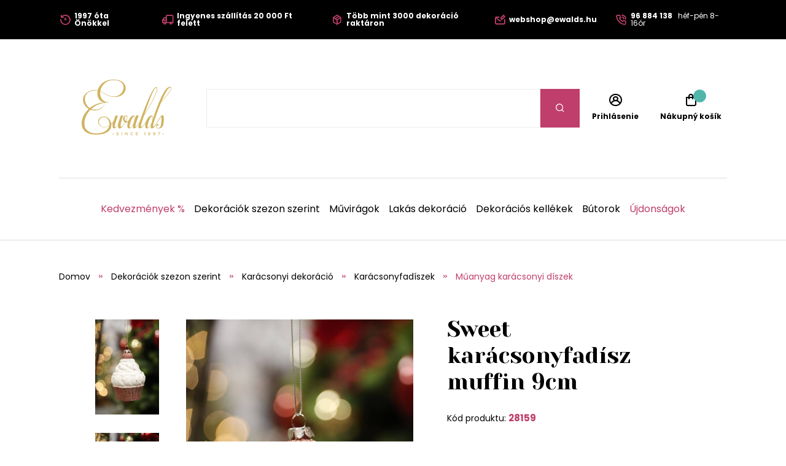

--- FILE ---
content_type: text/html;charset=UTF-8
request_url: https://www.ewalds.hu/termek/sweet-karacsonyfadisz-muffin-9cm-435564889
body_size: 10135
content:
<!DOCTYPE html>
<html xmlns="http://www.w3.org/1999/xhtml" lang="hu">
    <head>
        <meta charset="UTF-8">
            <title>Sweet karácsonyfadísz muffin 9cm | Ewalds.hu</title>
            
            <meta name="_csrf" content="dO_4CWgThfLNEiiThYFp8IJ5bdu9V8XZ5ick_xzGIiASuRzVRYqcOV0gvcLgIU2g46xdw7QbQOOIZPb0h0JGmi2iGkEk2Czm"/>
            <meta name="_csrf_header" content="X-CSRF-TOKEN"/>
            <meta name="viewport" content="width=device-width, initial-scale=1.0"/>
            <meta http-equiv="Content-Language" content="hu"/>
            <meta http-equiv="Accept-Language" content="hu"/>
            <link rel="preload" as="style" href="/css/fonts.min.css"/>
            <link rel="preload" as="style" href="/css/screen.min.css"/>
            
            <link rel="preload" as="style" href="https://s.ewalds.sk/css/custom.css?v=1699052575000"/>
            <link rel="preload" as="script" href="/js/bundle.min.js"/>
            <link rel="preload" as="script" href="https://scripts.luigisbox.com/LBX-157439.js"/>
            <meta property="og:title" content="Sweet karácsonyfadísz muffin 9cm | Ewalds.hu" />
            
            <meta property="og:image" content="https://s.ewalds.sk/fotky_vianoce2022/28159_velka_foto.JPG"/>
            <meta property="og:image:alt" content="Sweet karácsonyfadísz muffin 9cm"/>
            <meta property="og:url" content="https://www.ewalds.hu/termek/sweet-karacsonyfadisz-muffin-9cm-435564889"/>
            <meta property="og:site_name" content="Ewalds.hu" />
            <meta property="og:locale" content="hu"/>
            <meta property="og:type" content="website"/>
            <meta name="facebook-domain-verification" content="1mz1hrq6hkyoj18nkr5awzm1r4zl18"/>
            
            <link rel="apple-touch-icon" sizes="180x180" href="/img/favicon/apple-touch-icon.png"/>
            <link rel="icon" type="image/png" sizes="32x32" href="/img/favicon/favicon-32x32.png"/>
            <link rel="icon" type="image/png" sizes="16x16" href="/img/favicon/favicon-16x16.png"/>
            <link rel="manifest" href="/img/favicon/site.webmanifest"/>
            <link rel="mask-icon" href="/img/favicon/safari-pinned-tab.svg" color="#bf3e6b"/>
            <meta name="msapplication-TileColor" content="#ffffff"/>
            <meta name="theme-color" content="#ffffff"/>
            <link rel="stylesheet" href="https://s.ewalds.sk/css/custom.css?v=1699052575000"/>
            <link rel="stylesheet" href="/css/fonts.min.css"/>
            <link rel="stylesheet" href="/css/screen.min.css"/>
            
            
            
            <script type="application/ld+json">
   {"offers":{"priceCurrency":"HUF","availability":"https://schema.org/OutOfStock","@type":"Offer","url":"https://www.ewalds.hu/termek/sweet-karacsonyfadisz-muffin-9cm-435564889","price":"660"},"image":["https://s.ewalds.sk/fotky_vianoce2022/28159_velka_foto.JPG","https://s.ewalds.sk/fotky_vianoce2022/28159a_velka_foto.JPG","https://s.ewalds.sk/fotky_vianoce2022/28159b_velka_foto.JPG","https://s.ewalds.sk/fotky_vianoce2022/28159c_velka_foto.JPG","https://s.ewalds.sk/fotky_vianoce2022/28159d_velka_foto.JPG"],"@type":"Product","name":"Sweet karácsonyfadísz muffin 9cm","description":"Felfüggeszthető sweet rózsaszín muffin, a tetején enyhén csillámokkal díszítve. Ideális karácsonyfadíszként, de díszként is a különféle karácsonyi dekorációkba.","mpn":"28159","@context":"https://schema.org/"}
</script>

            
            

<script>window.dataLayer = window.dataLayer || []; dataLayer.push({'user_type': 'visitor'});</script>

<script>
    dataLayer.push({
    'ecommerce': {
    'currencyCode': 'HUF',
            'detail': {
            'products': [{
            'name': 'Sweet karácsonyfadísz muffin 9cm',
                    'id': '28159',
                    'price': '660',
                    'category': 'Dekorációk szezon szerint/Karácsonyi dekoráció/Karácsonyfadíszek/Műanyag karácsonyi díszek',
                    'dimension3': 'no',
                    'metric6': 660
            }]
            }
    },
            'event': 'ecomProductDetailPage'
    });</script>



<!-- Google Tag Manager -->
<script>(function (w, d, s, l, i) {
    w[l] = w[l] || [];
    w[l].push({'gtm.start': new Date().getTime(), event: 'gtm.js'});
    var f = d.getElementsByTagName(s)[0], j = d.createElement(s), dl = l != 'dataLayer' ? '&l=' + l : '';
    j.async = true;
    j.src = 'https://sst.ewalds.hu/web.js?id='+i+dl;
    f.parentNode.insertBefore(j, f);
    })(window, document, 'script', 'dataLayer', 'GTM-TR7DX3');</script>
<!-- End Google Tag Manager -->
    </head>
    
    <body>
        <!-- Google Tag Manager (noscript) -->
        <noscript><iframe src="https://sst.ewalds.hu/ns.html?id=GTM-TR7DX3" height="0" width="0" style="display:none;visibility:hidden"></iframe></noscript>
        <!-- End Google Tag Manager (noscript) -->
        <header class="page-header">
            <div class="info-panel">
                <div class="content-wrap">
                    <div class="container">
                        <div class="column">
                            <ul class="info-list">
<li><a href="#"> <span class="icon icon-history"></span> <span class="text"><strong>1997 óta Önökkel</strong></span> </a></li>
<li><a href="#"> <span class="icon icon-truck"></span> <span class="text"><strong>Ingyenes szállítás 20 000 Ft felett</strong></span> </a></li>
<li><a href="#"> <span class="icon icon-box"></span> <span class="text"><strong>Több mint 3000 dekoráció raktáron</strong></span> </a></li>
</ul>
                        </div>
                        <div class="column">
                            <ul class="info-list">
<li><a href="mailto:webshop@ewalds.hu"> <span class="icon icon-envelope-edit"></span> <span class="text"><strong>webshop@ewalds.hu</strong></span> </a></li>
<li><a href="tel:+36 96 884 138"> <span class="icon icon-phone-volume"></span> <span class="text"><strong>96 884 138</strong> <span class="desktop-m-hide">&nbsp; h&eacute;f-p&eacute;n 8-16&oacute;r</span></span> </a></li>
</ul>
                            <input type="hidden" value="hu" id="selectedLanguageCode"/>
                            
                        </div>
                    </div>
                </div>
            </div>
            
            <div class="items-panel">
                <div class="content-wrap">
                    <div class="container">
                        <div class="left">
                            <a href="#" class="menu-toggle">
                                <span></span>
                                <span></span>
                                <span></span>
                                <span></span>
                            </a>
                            <div class="logo-box">
                                <a href="/">
                                    <img src="/img/logo.svg" alt="Logo Ewalds"/>
                                </a>
                            </div>
                        </div>
                        <div class="center">
                            <div class="quick-search-box">
                                <form action="#">
                                    <input type="text" class="quick-search-box" placeholder="Nájdite vašu dekoráciu, darček, kategóriu" name="s">
                                        <button type="submit" class="submit-form"><span class="icon icon-search"></span></button>
                                </form>
                                
                            </div>
                        </div>
                        <div class="right">
                            <ul class="user-actions-list">
                                <li class="mobile-show">
                                    <a href="#" class="open-menu">
                                        <span class="icon icon-search"></span>
                                    </a>
                                </li>
                                
                                <li>
                                    <a href="/login" class="user-action-item">
                                        <span class="icon icon-user-circle"></span>
                                        <span class="text">Prihlásenie</span>
                                    </a>
                                </li>
                                <li>
                                    <a href="/cart" class="user-action-item">
                                        <span class="products-count cart"></span>
                                        <span class="icon icon-shopping-bag"></span>
                                        <span class="text">Nákupný košík</span>
                                    </a>
                                    <div class="header-cart-box">
                                    </div>
                                </li>
                            </ul>
                        </div>
                    </div>
                </div>
            </div>
            <nav class="main-nav">
                <div class="content-wrap">
                    <ul class="categories-list">
                        <li>
                            <a href="/kategoria/kedvezmenyek-208612" class="primary-color">Kedvezmények %</a>
                        </li>
                        
                        <li class="has-sub-menu">
                            <a href="/kategoria/dekoraciok-szezon-szerint-407411627">Dekorációk szezon szerint</a>
                            <div class="sub-menu">
                                <div class="content-wrap">
                                    <div class="category-boxes-container">
                                        <div class="category-box">
                                            <a href="/kategoria/karacsonyi-dekoracio-52646">
                                                <div class="inner">
                                                    <figure class="image fit-image">
                                                        <!--<img th:alt="${child.name}" th:src="${child.imageUrl}" />-->
                                                        <img src="/img/default-product-img.png" alt="Karácsonyi dekoráció" data-src="https://s.ewalds.sk/52000/52646/445917345.jpg" class="lazyload"/>
                                                    </figure>
                                                    <div class="text">
                                                        <h3 class="category-title">Karácsonyi dekoráció</h3>
                                                    </div>
                                                </div>
                                            </a>
                                        </div>
                                        <div class="category-box">
                                            <a href="/kategoria/oszi-dekoraciok-6205609">
                                                <div class="inner">
                                                    <figure class="image fit-image">
                                                        <!--<img th:alt="${child.name}" th:src="${child.imageUrl}" />-->
                                                        <img src="/img/default-product-img.png" alt="Őszi dekorációk" data-src="https://s.ewalds.sk/6205000/6205609/445917342.jpg" class="lazyload"/>
                                                    </figure>
                                                    <div class="text">
                                                        <h3 class="category-title">Őszi dekorációk</h3>
                                                    </div>
                                                </div>
                                            </a>
                                        </div>
                                        <div class="category-box">
                                            <a href="/kategoria/tavaszi-dekoraciok-146406839">
                                                <div class="inner">
                                                    <figure class="image fit-image">
                                                        <!--<img th:alt="${child.name}" th:src="${child.imageUrl}" />-->
                                                        <img src="/img/default-product-img.png" alt="Tavaszi dekorációk" data-src="https://s.ewalds.sk/146406000/146406839/445917341.jpg" class="lazyload"/>
                                                    </figure>
                                                    <div class="text">
                                                        <h3 class="category-title">Tavaszi dekorációk</h3>
                                                    </div>
                                                </div>
                                            </a>
                                        </div>
                                        <div class="category-box">
                                            <a href="/kategoria/nyari-dekoraciok-5913523">
                                                <div class="inner">
                                                    <figure class="image fit-image">
                                                        <!--<img th:alt="${child.name}" th:src="${child.imageUrl}" />-->
                                                        <img src="/img/default-product-img.png" alt="Nyári dekorációk" data-src="https://s.ewalds.sk/5913000/5913523/445917344.jpg" class="lazyload"/>
                                                    </figure>
                                                    <div class="text">
                                                        <h3 class="category-title">Nyári dekorációk</h3>
                                                    </div>
                                                </div>
                                            </a>
                                        </div>
                                        <div class="category-box">
                                            <a href="/kategoria/sirdiszek-6094064">
                                                <div class="inner">
                                                    <figure class="image fit-image">
                                                        <!--<img th:alt="${child.name}" th:src="${child.imageUrl}" />-->
                                                        <img src="/img/default-product-img.png" alt="Sírdíszek" data-src="https://s.ewalds.sk/6094000/6094064/445917338.jpg" class="lazyload"/>
                                                    </figure>
                                                    <div class="text">
                                                        <h3 class="category-title">Sírdíszek</h3>
                                                    </div>
                                                </div>
                                            </a>
                                        </div>
                                        <div class="category-box">
                                            <a href="/kategoria/ajandekcsomagok-446945631">
                                                <div class="inner">
                                                    <figure class="image fit-image">
                                                        <!--<img th:alt="${child.name}" th:src="${child.imageUrl}" />-->
                                                        <img src="/img/default-product-img.png" alt="Ajándékcsomagok" data-src="https://s.ewalds.sk/446945000/446945631/446945807.jpg" class="lazyload"/>
                                                    </figure>
                                                    <div class="text">
                                                        <h3 class="category-title">Ajándékcsomagok</h3>
                                                    </div>
                                                </div>
                                            </a>
                                        </div>
                                    </div>
                                </div>
                            </div>
                        </li>
                        <li class="has-sub-menu">
                            <a href="/kategoria/muviragok-465147">Művirágok</a>
                            <div class="sub-menu">
                                <div class="content-wrap">
                                    <div class="category-boxes-container">
                                        <div class="category-box">
                                            <a href="/kategoria/muvirag-vazaba-1197528">
                                                <div class="inner">
                                                    <figure class="image fit-image">
                                                        <!--<img th:alt="${child.name}" th:src="${child.imageUrl}" />-->
                                                        <img src="/img/default-product-img.png" alt="Művirág vázába" data-src="https://s.ewalds.sk/1197000/1197528/431504052.jpg" class="lazyload"/>
                                                    </figure>
                                                    <div class="text">
                                                        <h3 class="category-title">Művirág vázába</h3>
                                                    </div>
                                                </div>
                                            </a>
                                        </div>
                                        <div class="category-box">
                                            <a href="/kategoria/viragfajtak-szerint-405043073">
                                                <div class="inner">
                                                    <figure class="image fit-image">
                                                        <!--<img th:alt="${child.name}" th:src="${child.imageUrl}" />-->
                                                        <img src="/img/default-product-img.png" alt="Virágfajták szerint" data-src="https://s.ewalds.sk/405043000/405043073/431517146.jpg" class="lazyload"/>
                                                    </figure>
                                                    <div class="text">
                                                        <h3 class="category-title">Virágfajták szerint</h3>
                                                    </div>
                                                </div>
                                            </a>
                                        </div>
                                        <div class="category-box">
                                            <a href="/kategoria/tipus-szerint-405299402">
                                                <div class="inner">
                                                    <figure class="image fit-image">
                                                        <!--<img th:alt="${child.name}" th:src="${child.imageUrl}" />-->
                                                        <img src="/img/default-product-img.png" alt="Típus szerint" data-src="https://s.ewalds.sk/405299000/405299402/431517184.jpg" class="lazyload"/>
                                                    </figure>
                                                    <div class="text">
                                                        <h3 class="category-title">Típus szerint</h3>
                                                    </div>
                                                </div>
                                            </a>
                                        </div>
                                        <div class="category-box">
                                            <a href="/kategoria/luxus-muviragok-1135823">
                                                <div class="inner">
                                                    <figure class="image fit-image">
                                                        <!--<img th:alt="${child.name}" th:src="${child.imageUrl}" />-->
                                                        <img src="/img/default-product-img.png" alt="Luxus művirágok" data-src="https://s.ewalds.sk/1135000/1135823/431504049.jpg" class="lazyload"/>
                                                    </figure>
                                                    <div class="text">
                                                        <h3 class="category-title">Luxus művirágok</h3>
                                                    </div>
                                                </div>
                                            </a>
                                        </div>
                                    </div>
                                </div>
                            </div>
                        </li>
                        <li class="has-sub-menu">
                            <a href="/kategoria/lakas-dekoracio-421675339">Lakás dekoráció</a>
                            <div class="sub-menu">
                                <div class="content-wrap">
                                    <div class="category-boxes-container">
                                        <div class="category-box">
                                            <a href="/kategoria/kiegeszitok-tengeri-fubol-442786142">
                                                <div class="inner">
                                                    <figure class="image fit-image">
                                                        <!--<img th:alt="${child.name}" th:src="${child.imageUrl}" />-->
                                                        <img src="/img/default-product-img.png" alt="Kiegészítők tengeri fűből" data-src="https://s.ewalds.sk/442786000/442786142/442787415.jpg" class="lazyload"/>
                                                    </figure>
                                                    <div class="text">
                                                        <h3 class="category-title">Kiegészítők tengeri fűből</h3>
                                                    </div>
                                                </div>
                                            </a>
                                        </div>
                                        <div class="category-box">
                                            <a href="/kategoria/angyalok-es-szobrok-1893597">
                                                <div class="inner">
                                                    <figure class="image fit-image">
                                                        <!--<img th:alt="${child.name}" th:src="${child.imageUrl}" />-->
                                                        <img src="/img/default-product-img.png" alt="Angyalok és szobrok" data-src="https://s.ewalds.sk/1893000/1893597/424288281.jpg" class="lazyload"/>
                                                    </figure>
                                                    <div class="text">
                                                        <h3 class="category-title">Angyalok és szobrok</h3>
                                                    </div>
                                                </div>
                                            </a>
                                        </div>
                                        <div class="category-box">
                                            <a href="/kategoria/gyertyak-es-gyertyatartok-2173971">
                                                <div class="inner">
                                                    <figure class="image fit-image">
                                                        <!--<img th:alt="${child.name}" th:src="${child.imageUrl}" />-->
                                                        <img src="/img/default-product-img.png" alt="Gyertyák és gyertyatartók" data-src="https://s.ewalds.sk/2173000/2173971/424288355.jpg" class="lazyload"/>
                                                    </figure>
                                                    <div class="text">
                                                        <h3 class="category-title">Gyertyák és gyertyatartók</h3>
                                                    </div>
                                                </div>
                                            </a>
                                        </div>
                                        <div class="category-box">
                                            <a href="/kategoria/viragcserepek-es-vazak-1920687">
                                                <div class="inner">
                                                    <figure class="image fit-image">
                                                        <!--<img th:alt="${child.name}" th:src="${child.imageUrl}" />-->
                                                        <img src="/img/default-product-img.png" alt="Virágcserepek és vázák" data-src="https://s.ewalds.sk/1920000/1920687/424288310.jpg" class="lazyload"/>
                                                    </figure>
                                                    <div class="text">
                                                        <h3 class="category-title">Virágcserepek és vázák</h3>
                                                    </div>
                                                </div>
                                            </a>
                                        </div>
                                        <div class="category-box">
                                            <a href="/kategoria/talalas-es-teritek-405864715">
                                                <div class="inner">
                                                    <figure class="image fit-image">
                                                        <!--<img th:alt="${child.name}" th:src="${child.imageUrl}" />-->
                                                        <img src="/img/default-product-img.png" alt="Tálalás és teríték" data-src="https://s.ewalds.sk/405864000/405864715/445902526.jpg" class="lazyload"/>
                                                    </figure>
                                                    <div class="text">
                                                        <h3 class="category-title">Tálalás és teríték</h3>
                                                    </div>
                                                </div>
                                            </a>
                                        </div>
                                        <div class="category-box">
                                            <a href="/kategoria/asztali-diszek-405955650">
                                                <div class="inner">
                                                    <figure class="image fit-image">
                                                        <!--<img th:alt="${child.name}" th:src="${child.imageUrl}" />-->
                                                        <img src="/img/default-product-img.png" alt="Asztali díszek" data-src="https://s.ewalds.sk/405955000/405955650/431458454.jpg" class="lazyload"/>
                                                    </figure>
                                                    <div class="text">
                                                        <h3 class="category-title">Asztali díszek</h3>
                                                    </div>
                                                </div>
                                            </a>
                                        </div>
                                        <div class="category-box">
                                            <a href="/kategoria/tukrok-orak-es-fali-diszek-405916679">
                                                <div class="inner">
                                                    <figure class="image fit-image">
                                                        <!--<img th:alt="${child.name}" th:src="${child.imageUrl}" />-->
                                                        <img src="/img/default-product-img.png" alt="Tükrök, orák és fali díszek" data-src="https://s.ewalds.sk/405916000/405916679/431505040.jpg" class="lazyload"/>
                                                    </figure>
                                                    <div class="text">
                                                        <h3 class="category-title">Tükrök, orák és fali díszek</h3>
                                                    </div>
                                                </div>
                                            </a>
                                        </div>
                                        <div class="category-box">
                                            <a href="/kategoria/konyvtamaszok-405953741">
                                                <div class="inner">
                                                    <figure class="image fit-image">
                                                        <!--<img th:alt="${child.name}" th:src="${child.imageUrl}" />-->
                                                        <img src="/img/default-product-img.png" alt="Könyvtámaszok" data-src="https://s.ewalds.sk/405953000/405953741/431505041.jpg" class="lazyload"/>
                                                    </figure>
                                                    <div class="text">
                                                        <h3 class="category-title">Könyvtámaszok</h3>
                                                    </div>
                                                </div>
                                            </a>
                                        </div>
                                        <div class="category-box">
                                            <a href="/kategoria/dobozok-es-perselyek-405916338">
                                                <div class="inner">
                                                    <figure class="image fit-image">
                                                        <!--<img th:alt="${child.name}" th:src="${child.imageUrl}" />-->
                                                        <img src="/img/default-product-img.png" alt="Dobozok és perselyek" data-src="https://s.ewalds.sk/405916000/405916338/431505042.jpg" class="lazyload"/>
                                                    </figure>
                                                    <div class="text">
                                                        <h3 class="category-title">Dobozok és perselyek</h3>
                                                    </div>
                                                </div>
                                            </a>
                                        </div>
                                        <div class="category-box">
                                            <a href="/kategoria/lakasillatosito-405953868">
                                                <div class="inner">
                                                    <figure class="image fit-image">
                                                        <!--<img th:alt="${child.name}" th:src="${child.imageUrl}" />-->
                                                        <img src="/img/default-product-img.png" alt="Lakásillatosító" data-src="https://s.ewalds.sk/405953000/405953868/431505039.jpg" class="lazyload"/>
                                                    </figure>
                                                    <div class="text">
                                                        <h3 class="category-title">Lakásillatosító</h3>
                                                    </div>
                                                </div>
                                            </a>
                                        </div>
                                        <div class="category-box">
                                            <a href="/kategoria/diszparnak-es-takarok-405874910">
                                                <div class="inner">
                                                    <figure class="image fit-image">
                                                        <!--<img th:alt="${child.name}" th:src="${child.imageUrl}" />-->
                                                        <img src="/img/default-product-img.png" alt="Díszpárnák és takarók" data-src="https://s.ewalds.sk/405874000/405874910/443935954.jpg" class="lazyload"/>
                                                    </figure>
                                                    <div class="text">
                                                        <h3 class="category-title">Díszpárnák és takarók</h3>
                                                    </div>
                                                </div>
                                            </a>
                                        </div>
                                        <div class="category-box">
                                            <a href="/kategoria/kepkeretek-1873928">
                                                <div class="inner">
                                                    <figure class="image fit-image">
                                                        <!--<img th:alt="${child.name}" th:src="${child.imageUrl}" />-->
                                                        <img src="/img/default-product-img.png" alt="Képkeretek" data-src="https://s.ewalds.sk/1873000/1873928/431505044.jpg" class="lazyload"/>
                                                    </figure>
                                                    <div class="text">
                                                        <h3 class="category-title">Képkeretek</h3>
                                                    </div>
                                                </div>
                                            </a>
                                        </div>
                                    </div>
                                </div>
                            </div>
                        </li>
                        <li class="has-sub-menu">
                            <a href="/kategoria/dekoracios-kellekek-609249">Dekorációs kellékek</a>
                            <div class="sub-menu">
                                <div class="content-wrap">
                                    <div class="category-boxes-container">
                                        <div class="category-box">
                                            <a href="/kategoria/szalagok-es-organzak-609264">
                                                <div class="inner">
                                                    <figure class="image fit-image">
                                                        <!--<img th:alt="${child.name}" th:src="${child.imageUrl}" />-->
                                                        <img src="/img/default-product-img.png" alt="Szalagok és organzák" data-src="https://s.ewalds.sk/609000/609264/431505448.jpg" class="lazyload"/>
                                                    </figure>
                                                    <div class="text">
                                                        <h3 class="category-title">Szalagok és organzák</h3>
                                                    </div>
                                                </div>
                                            </a>
                                        </div>
                                        <div class="category-box">
                                            <a href="/kategoria/dekoralhato-tarolok-406613987">
                                                <div class="inner">
                                                    <figure class="image fit-image">
                                                        <!--<img th:alt="${child.name}" th:src="${child.imageUrl}" />-->
                                                        <img src="/img/default-product-img.png" alt="Dekorálható tárolók" data-src="https://s.ewalds.sk/406613000/406613987/431505447.jpg" class="lazyload"/>
                                                    </figure>
                                                    <div class="text">
                                                        <h3 class="category-title">Dekorálható tárolók</h3>
                                                    </div>
                                                </div>
                                            </a>
                                        </div>
                                        <div class="category-box">
                                            <a href="/kategoria/kreativ-kiegeszitok-408104049">
                                                <div class="inner">
                                                    <figure class="image fit-image">
                                                        <!--<img th:alt="${child.name}" th:src="${child.imageUrl}" />-->
                                                        <img src="/img/default-product-img.png" alt="Kreatív kiegészítők" data-src="https://s.ewalds.sk/408104000/408104049/431505445.jpg" class="lazyload"/>
                                                    </figure>
                                                    <div class="text">
                                                        <h3 class="category-title">Kreatív kiegészítők</h3>
                                                    </div>
                                                </div>
                                            </a>
                                        </div>
                                        <div class="category-box">
                                            <a href="/kategoria/florex-es-viragkoteszeti-kellekek-609256">
                                                <div class="inner">
                                                    <figure class="image fit-image">
                                                        <!--<img th:alt="${child.name}" th:src="${child.imageUrl}" />-->
                                                        <img src="/img/default-product-img.png" alt="Florex és virágkötészeti kellékek" data-src="https://s.ewalds.sk/609000/609256/431505444.jpg" class="lazyload"/>
                                                    </figure>
                                                    <div class="text">
                                                        <h3 class="category-title">Florex és virágkötészeti kellékek</h3>
                                                    </div>
                                                </div>
                                            </a>
                                        </div>
                                        <div class="category-box">
                                            <a href="/kategoria/mecsestartok-51105700">
                                                <div class="inner">
                                                    <figure class="image fit-image">
                                                        <!--<img th:alt="${child.name}" th:src="${child.imageUrl}" />-->
                                                        <img src="/img/default-product-img.png" alt="Mécsestartók" data-src="https://s.ewalds.sk/51105000/51105700/431505443.jpg" class="lazyload"/>
                                                    </figure>
                                                    <div class="text">
                                                        <h3 class="category-title">Mécsestartók</h3>
                                                    </div>
                                                </div>
                                            </a>
                                        </div>
                                    </div>
                                </div>
                            </div>
                        </li>
                        <li class="has-sub-menu">
                            <a href="/kategoria/butorok-405953756">Bútorok</a>
                            <div class="sub-menu">
                                <div class="content-wrap">
                                    <div class="category-boxes-container">
                                        <div class="category-box">
                                            <a href="/kategoria/etkezoszekek-439306644">
                                                <div class="inner">
                                                    <figure class="image fit-image">
                                                        <!--<img th:alt="${child.name}" th:src="${child.imageUrl}" />-->
                                                        <img src="/img/default-product-img.png" alt="Étkezőszékek" data-src="https://s.ewalds.sk/439306000/439306644/439308199.jpg" class="lazyload"/>
                                                    </figure>
                                                    <div class="text">
                                                        <h3 class="category-title">Étkezőszékek</h3>
                                                    </div>
                                                </div>
                                            </a>
                                        </div>
                                        <div class="category-box">
                                            <a href="/kategoria/ulogarniturak-fotelek-es-ottomanok-405874997">
                                                <div class="inner">
                                                    <figure class="image fit-image">
                                                        <!--<img th:alt="${child.name}" th:src="${child.imageUrl}" />-->
                                                        <img src="/img/default-product-img.png" alt="Ülőgarnitúrák, fotelek és ottománok" data-src="https://s.ewalds.sk/405874000/405874997/443933958.jpg" class="lazyload"/>
                                                    </figure>
                                                    <div class="text">
                                                        <h3 class="category-title">Ülőgarnitúrák, fotelek és ottománok</h3>
                                                    </div>
                                                </div>
                                            </a>
                                        </div>
                                        <div class="category-box">
                                            <a href="/kategoria/szekrenyek-es-asztalok-424583214">
                                                <div class="inner">
                                                    <figure class="image fit-image">
                                                        <!--<img th:alt="${child.name}" th:src="${child.imageUrl}" />-->
                                                        <img src="/img/default-product-img.png" alt="Szekrények és asztalok" data-src="https://s.ewalds.sk/424583000/424583214/443933959.jpg" class="lazyload"/>
                                                    </figure>
                                                    <div class="text">
                                                        <h3 class="category-title">Szekrények és asztalok</h3>
                                                    </div>
                                                </div>
                                            </a>
                                        </div>
                                        <div class="category-box">
                                            <a href="/kategoria/szonyegek-442464632">
                                                <div class="inner">
                                                    <figure class="image fit-image">
                                                        <!--<img th:alt="${child.name}" th:src="${child.imageUrl}" />-->
                                                        <img src="/img/default-product-img.png" alt="Szőnyegek" data-src="https://s.ewalds.sk/442464000/442464632/443933926.jpg" class="lazyload"/>
                                                    </figure>
                                                    <div class="text">
                                                        <h3 class="category-title">Szőnyegek</h3>
                                                    </div>
                                                </div>
                                            </a>
                                        </div>
                                        <div class="category-box">
                                            <a href="/kategoria/kerti-butor-419194215">
                                                <div class="inner">
                                                    <figure class="image fit-image">
                                                        <!--<img th:alt="${child.name}" th:src="${child.imageUrl}" />-->
                                                        <img src="/img/default-product-img.png" alt="Kerti bútor" data-src="https://s.ewalds.sk/419194000/419194215/443203458.jpg" class="lazyload"/>
                                                    </figure>
                                                    <div class="text">
                                                        <h3 class="category-title">Kerti bútor</h3>
                                                    </div>
                                                </div>
                                            </a>
                                        </div>
                                        <div class="category-box">
                                            <a href="/kategoria/tarolos-ulokek-es-taburettek-424585187">
                                                <div class="inner">
                                                    <figure class="image fit-image">
                                                        <!--<img th:alt="${child.name}" th:src="${child.imageUrl}" />-->
                                                        <img src="/img/default-product-img.png" alt="Tárolós ülőkék és taburettek" data-src="https://s.ewalds.sk/424585000/424585187/443933960.jpg" class="lazyload"/>
                                                    </figure>
                                                    <div class="text">
                                                        <h3 class="category-title">Tárolós ülőkék és taburettek</h3>
                                                    </div>
                                                </div>
                                            </a>
                                        </div>
                                    </div>
                                </div>
                            </div>
                        </li>
                        
                        <li>
                            <a href="/kategoria/2023-as-ujdonsagok-440711709?" class="primary-color">Újdonságok</a>
                        </li>
                    </ul>
                    <div class="read-more-box mobile-show">
                        <ul class="pictograms-list">
                            <li>
                                <a href="/rolunk#" target="_self">
                                    <span class="icon icon-history"></span>
                                    Szépítünk 1997 óta
                                </a>
                            </li>
                            <li>
                                <a href="/pages/miert-vasaroljon-tolunk" target="_self">
                                    <span class="icon icon-box"></span>
                                    Több mint 3000 dekoráció raktáron
                                </a>
                            </li>
                            <li>
                                <a href="/rolunk#" target="_self">
                                    <span class="icon icon-shop"></span>
                                    700 négyzetméteres üzlet és bemutatóterem
                                </a>
                            </li>
                            <li>
                                <a href="/pages/miert-vasaroljon-tolunk" target="_self">
                                    <span class="icon icon-palette"></span>
                                    Trendi, időtlen minták és színek
                                </a>
                            </li>
                            <li class="hidden-item">
                                <a href="/pages/miert-vasaroljon-tolunk" target="_self">
                                    <span class="icon icon-smile-beam"></span>
                                    Személyre szabott díszítés az igényeknek megfelelően
                                </a>
                            </li>
                            <li class="hidden-item">
                                <a href="/pages/miert-vasaroljon-tolunk" target="_self">
                                    <span class="icon icon-flower"></span>
                                    Kézzel készített dekorációk
                                </a>
                            </li>
                            <li class="hidden-item">
                                <a href="/pages/miert-vasaroljon-tolunk" target="_self">
                                    <span class="icon icon-heart"></span>
                                    Szeretettel készített dekorációk
                                </a>
                            </li>
                            <li class="hidden-item">
                                <a href="/pages/szallitas-es-fizetes-modja" target="_self">
                                    <span class="icon icon-truck"></span>
                                    Ingyenes szállítás 20 000 FT feletti vásárlás esetén
                                </a>
                            </li>
                        </ul>
                        <a href="#" class="read-more" data-show-text="Zobraziť všetky výhody" data-hide-text="Skryť výhody">Zobraziť všetky výhody</a>
                    </div>
                    <ul class="pages-list mobile-show">
    <li class="has-sub-menu">
        <a href="#" class="open-sub-menu">Ügyfeleink számára</a>
        <ul class="sub-menu">
            <li><a href="/pages/miert-vasaroljon-tolunk" target="_self">Miért vásároljon tőlünk?</a></li>
            <li><a href="/pages/szallitas-es-fizetes-modja" target="_self">Szállítás és fizetés módja</a></li>
            <li><a href="/kapcsolat" target="_self">Kapcsolat</a></li>
            <li><a href="/pages/reklamaciok" target="_self">Reklamációk</a></li>
            <li><a href="/rolunk#" target="_self">Rólunk</a></li>
            <li><a href="/pages/szerzodesi-feltetetek" target="_self">Üzleti feltételek</a></li>
            <li><a href="/newsletter" target="_self">Newsletter</a></li>
        </ul>
    </li>
    <li class="has-sub-menu">
        <a href="#" class="open-sub-menu">Nagykereskedelem</a>
        <ul class="sub-menu">
            <li><a href="/pages/karacsonyi-showroom-2025" target="_self">Karácsonyi showroom 2025</a></li>
            <li><a href="/pages/online-karacsonyi-showroom-2025" target="_self">Online Karácsonyi Showroom 2025</a></li>
            <li><a href="/pages/nagykereskedelem" target="_self">Nagykereskedelmi feltételek</a></li>
        </ul>
    </li>
    
    <li>
        <a href="/aktualitasok" target="_self">Aktualitások</a>
    </li>
    <li>
        <a href="/blogunk" target="_self">Blogunk</a>
    </li>
    <li>
        <a href="/kapcsolat" target="_self">Bolt</a>
    </li>
</ul>
                    <div class="mobile-nav-socials mobile-show">
                        <h4 class="mobile-nav-title">Közösségi hálózataink</h4>
                        <ul class="socials-list">
                            <li><a href="https://www.facebook.com/ewalds.hu" target="_blank" rel="noreferrer" alt="Facebook"><span class="icon icon-facebook-f"></span> <span class="mobile-hide-m">Facebook</span></a></li>
                            <li><a href="https://www.instagram.com/ewalds.hu" target="_blank" rel="noreferrer" alt="Instagram"><span class="icon icon-instagram"></span> <span class="mobile-hide-m">Instagram</span></a></li>
                            <li><a href="https://sk.pinterest.com/ewalds_the_flower_fabric/" target="_blank" rel="noreferrer" alt="Pinterest"><span class="icon icon-pinterest"></span> <span class="mobile-hide-m">Pinterest</span></a></li>
                            <li><a href="https://www.youtube.com/channel/UC1BYc_Z48yUURJNHwSJWWug" target="_blank" rel="noreferrer" alt="Youtube"><span class="icon icon-youtube"></span> <span class="mobile-hide-m">Youtube</span></a></li>
                        </ul>
                    </div>
                    <ul class="mobile-contact-items-list mobile-show">
<li><a href="mailto:webshop@ewalds.hu"><span class="text"><strong>webshop@ewalds.hu</strong></span></a></li>
<li><a href="tel:+36 96 884 138"><strong>+36 96 884 138&nbsp;</strong> H&eacute;-P&eacute;n 8-16&oacute; </a></li>
</ul>
            </nav>
            <a href="#" class="scroll-to-top"><span class="icon icon-arrow-right"></span></a>
        </header>
<main>
    <section class="product-detail">
        <div class="content-wrap">
            <ul class="breadcrumbs-list">
                <li><a href="/"><span class="icon-home-alt mobile-show"></span><span class="mobile-hide">Domov</span></a></li>
                <li><a href="/kategoria/dekoraciok-szezon-szerint-407411627"><span>Dekorációk szezon szerint</span></a></li>
                <li><a href="/kategoria/karacsonyi-dekoracio-52646"><span>Karácsonyi dekoráció</span></a></li>
                <li><a href="/kategoria/karacsonyfadiszek-205404"><span>Karácsonyfadíszek</span></a></li>
                <li><a href="/kategoria/muanyag-karacsonyi-diszek-426081645"><span class="current">Műanyag karácsonyi díszek</span></a></li>
            </ul>
            <div class="container">
                <div class="product-detail-preview-box">
                    <div class="mini-previews">
                        
                        <figure class="mini-image">
                            <a href="https://s.ewalds.sk/fotky_vianoce2022/28159_velka_foto.JPG" class="open-gallery">
                                <img src="https://s.ewalds.sk/fotky_vianoce2022/28159_velka_foto.JPG" onError="$(this).parent('a').parent('figure').remove();" class="gallery-item">
                            </a>
                        </figure>
                        <figure class="mini-image">
                            <a href="https://s.ewalds.sk/fotky_vianoce2022/28159a_velka_foto.JPG" class="open-gallery">
                                <img src="https://s.ewalds.sk/fotky_vianoce2022/28159a_velka_foto.JPG" onError="$(this).parent('a').parent('figure').remove();" class="gallery-item">
                            </a>
                        </figure>
                        <figure class="mini-image">
                            <a href="https://s.ewalds.sk/fotky_vianoce2022/28159b_velka_foto.JPG" class="open-gallery">
                                <img src="https://s.ewalds.sk/fotky_vianoce2022/28159b_velka_foto.JPG" onError="$(this).parent('a').parent('figure').remove();" class="gallery-item">
                            </a>
                        </figure>
                        
                        
                        <a href="#" class="other-previews open-gallery">
                            <span class="other-previews-count">+2</span>
                            <img src="https://s.ewalds.sk/fotky_vianoce2022/28159c_velka_foto.JPG" class="gallery-item"><img src="https://s.ewalds.sk/fotky_vianoce2022/28159d_velka_foto.JPG" class="gallery-item">
                        </a>
                    </div>
                    <div class="preview">
                        
                        
                        <figure class="image">
                            <a href="#" class="open-gallery">
                                <img src="https://s.ewalds.sk/fotky_vianoce2022/28159_velka_foto.JPG" class="gallery-item">
                            </a>
                        </figure>
                    </div>
                </div>
                <div class="product-detail-text-box">
                    <h1 class="product-detail-title">Sweet karácsonyfadísz muffin 9cm</h1>
                    <p class="product-code">Kód produktu: <a href="#">28159</a></p>
                    <div class="gallery-slider-box swiper-container">
                        <div class="gallery-slider-wrapper swiper-wrapper">
                            
                            <figure class="gallery-item swiper-slide">
                                <a href="https://s.ewalds.sk/fotky_vianoce2022/28159_velka_foto.JPG">
                                    <img src="https://s.ewalds.sk/fotky_vianoce2022/28159_velka_foto.JPG" onError="$(this).parent('a').parent('figure').remove();">
                                </a>
                            </figure>
                            <figure class="gallery-item swiper-slide">
                                <a href="https://s.ewalds.sk/fotky_vianoce2022/28159a_velka_foto.JPG">
                                    <img src="https://s.ewalds.sk/fotky_vianoce2022/28159a_velka_foto.JPG" onError="$(this).parent('a').parent('figure').remove();">
                                </a>
                            </figure>
                            <figure class="gallery-item swiper-slide">
                                <a href="https://s.ewalds.sk/fotky_vianoce2022/28159b_velka_foto.JPG">
                                    <img src="https://s.ewalds.sk/fotky_vianoce2022/28159b_velka_foto.JPG" onError="$(this).parent('a').parent('figure').remove();">
                                </a>
                            </figure>
                            <figure class="gallery-item swiper-slide">
                                <a href="https://s.ewalds.sk/fotky_vianoce2022/28159c_velka_foto.JPG">
                                    <img src="https://s.ewalds.sk/fotky_vianoce2022/28159c_velka_foto.JPG" onError="$(this).parent('a').parent('figure').remove();">
                                </a>
                            </figure>
                            <figure class="gallery-item swiper-slide">
                                <a href="https://s.ewalds.sk/fotky_vianoce2022/28159d_velka_foto.JPG">
                                    <img src="https://s.ewalds.sk/fotky_vianoce2022/28159d_velka_foto.JPG" onError="$(this).parent('a').parent('figure').remove();">
                                </a>
                            </figure>
                        </div>
                        <div class="gallery-slider-pagination"></div>
                    </div>
                    <div class="read-more-box">
                        <p>Felfüggeszthető sweet rózsaszín muffin, a tetején enyhén csillámokkal díszítve. Ideális karácsonyfadíszként, de díszként is a különféle karácsonyi dekorációkba.</p>
                        <p>Paraméterek: magassága 9 cm, átmérője 7 cm</p>
                        <p class="hidden-item">Anyagösszetétel: műanyag</p>
                        <a href="#" class="read-more" data-show-text="Zobraziť celý popis" data-hide-text="Čítať menej">Zobraziť celý popis</a>
                    </div>
                    
                    <div id="polozkaStockStatus435564889">
                        
                        
                        
                        <p class="stock-status out-of-stock">
                            <span class="icon icon-box"></span> Tovar je dlhodobo vypredaný
                        </p>
                        
                    </div>
                    
                    
                    <div class="free-shipping-progress-bar produkt">
                    </div>
                    <div class="read-more-box mobile-show">
                        <ul class="pictograms-list">
                            <li>
                                <a href="/rolunk#" target="_self">
                                    <span class="icon icon-history"></span>
                                    Szépítünk 1997 óta
                                </a>
                            </li>
                            <li>
                                <a href="/pages/miert-vasaroljon-tolunk" target="_self">
                                    <span class="icon icon-box"></span>
                                    Több mint 3000 dekoráció raktáron
                                </a>
                            </li>
                            <li>
                                <a href="/rolunk#" target="_self">
                                    <span class="icon icon-shop"></span>
                                    700 négyzetméteres üzlet és bemutatóterem
                                </a>
                            </li>
                            <li>
                                <a href="/pages/miert-vasaroljon-tolunk" target="_self">
                                    <span class="icon icon-palette"></span>
                                    Trendi, időtlen minták és színek
                                </a>
                            </li>
                            <li class="hidden-item">
                                <a href="/pages/miert-vasaroljon-tolunk" target="_self">
                                    <span class="icon icon-smile-beam"></span>
                                    Személyre szabott díszítés az igényeknek megfelelően
                                </a>
                            </li>
                            <li class="hidden-item">
                                <a href="/pages/miert-vasaroljon-tolunk" target="_self">
                                    <span class="icon icon-flower"></span>
                                    Kézzel készített dekorációk
                                </a>
                            </li>
                            <li class="hidden-item">
                                <a href="/pages/miert-vasaroljon-tolunk" target="_self">
                                    <span class="icon icon-heart"></span>
                                    Szeretettel készített dekorációk
                                </a>
                            </li>
                            <li class="hidden-item">
                                <a href="/pages/szallitas-es-fizetes-modja" target="_self">
                                    <span class="icon icon-truck"></span>
                                    Ingyenes szállítás 20 000 FT feletti vásárlás esetén
                                </a>
                            </li>
                        </ul>
                        <a href="#" class="read-more" data-show-text="Zobraziť všetky výhody" data-hide-text="Skryť výhody">Zobraziť všetky výhody</a>
                    </div>
                </div>
            </div>
        </div>
    </section>
    <section class="content-section mobile-hide">
        <article>
            <div class="content-wrap">
                <div class="picto-slider-box swiper-container">
                    <div class="picto-slider-wrapper swiper-wrapper">
                        <div class="picto-slider-item swiper-slide">
                            <a href="/rolunk#" target="_self">
                                <span class="icon icon-history"></span>
                                <p>Szépítünk 1997 óta</p>
                            </a>
                        </div>
                        <div class="picto-slider-item swiper-slide">
                            <a href="/pages/miert-vasaroljon-tolunk" target="_self">
                                <span class="icon icon-box"></span>
                                <p>Több mint 3000 dekoráció raktáron</p>
                            </a>
                        </div>
                        <div class="picto-slider-item swiper-slide">
                            <a href="/rolunk#" target="_self">
                                <span class="icon icon-shop"></span>
                                <p>700 négyzetméteres üzlet és bemutatóterem</p>
                            </a>
                        </div>
                        <div class="picto-slider-item swiper-slide">
                            <a href="/pages/miert-vasaroljon-tolunk" target="_self">
                                <span class="icon icon-palette"></span>
                                <p>Trendi, időtlen minták és színek</p>
                            </a>
                        </div>
                        <div class="picto-slider-item swiper-slide">
                            <a href="/pages/miert-vasaroljon-tolunk" target="_self">
                                <span class="icon icon-smile-beam"></span>
                                <p>Személyre szabott díszítés az igényeknek megfelelően</p>
                            </a>
                        </div>
                        <div class="picto-slider-item swiper-slide">
                            <a href="/pages/miert-vasaroljon-tolunk" target="_self">
                                <span class="icon icon-flower"></span>
                                <p>Kézzel készített dekorációk</p>
                            </a>
                        </div>
                        <div class="picto-slider-item swiper-slide">
                            <a href="/pages/miert-vasaroljon-tolunk" target="_self">
                                <span class="icon icon-heart"></span>
                                <p>Szeretettel készített dekorációk</p>
                            </a>
                        </div>
                        <div class="picto-slider-item swiper-slide">
                            <a href="/pages/szallitas-es-fizetes-modja" target="_self">
                                <span class="icon icon-truck"></span>
                                <p>Ingyenes szállítás 20 000 FT feletti vásárlás esetén</p>
                            </a>
                        </div>
                    </div>
                </div>
            </div>
        </article>
    </section>
    <section class="content-section big-pad-bot">
        <header class="section-header">
            <div class="content-wrap">
                <div class="container">
                    <h2 class="section-title with-decoration">Podobné produkty</h2>
                </div>
            </div>
        </header>
        <article>
            <div class="content-wrap">
                <div class="products-boxes-container four-columns">
                    <div class="product-box">
                        <div class="inner" id="435564895">
    <div class="preview">
        
        <figure class="image fit-image" style="background-image: url(/img/productBoxBackground.jpg)">
            <a href="/termek/sweet-karacsonyfadisz-fagylalt-13cm-435564895" name="itemLink">
                <!--<img th:attr="alt=${product.nazov}" th:src="${product.thumbnailsUrl[0]}"/>-->
                <img src="/img/default-product-img.png" data-src="https://s.ewalds.sk/fotky_vianoce2022/28161_mala_foto.JPG" class="lazyload" alt="Sweet karácsonyfadísz fagylalt 13cm"/>
            </a>
        </figure>
    </div>
    <div class="text">
        <h3 class="product-title">
            <a href="/termek/sweet-karacsonyfadisz-fagylalt-13cm-435564895" name="itemLink">
                Sweet karácsonyfadísz fagylalt 13cm
            </a>
        </h3>
        <div class="price-container">
            <p class="price">660 FT</p>
            
            
        </div>
        
            <p class="stock-status in-stock">
                <span class="icon icon-box"></span> SKLADOM - odosielame ihneď
            </p>
            
            
            
            
        
                    
        <div class="actions">
            <a href="#" class="add-to-cart button style-1">
                Do košíka
            </a>
        </div>
    </div>
</div>
                    </div>
                </div>
            </div>
        </article>
    </section>
    <section class="newsletter-section">
    <header class="section-header">
        <div class="content-wrap">
            <div class="container">
                <h2 class="section-title with-decoration">Nezmeškajte akcie &amp; zľavy</h2>
            </div>
        </div>
    </header>
    <article>
        <div class="content-wrap">
            <form class="newsletter-form" action="/newsletterForm" id="newsletterForm" name="newsletterForm" method="POST"><input type="hidden" name="_csrf" value="dO_4CWgThfLNEiiThYFp8IJ5bdu9V8XZ5ick_xzGIiASuRzVRYqcOV0gvcLgIU2g46xdw7QbQOOIZPb0h0JGmi2iGkEk2Czm"/>
                <input type="hidden" id="doAdd" name="doAdd" value="1"/>
                <div class="newsletter-form-container">
                    <input type="email" id="newsletter-email" maxlength="40" name="email" placeholder=" Zadajte svoju e-mailovú adresu" required value="">
                    <button class="button style-4"><span class="icon icon-envelopes"></span> Odoberať</button>
                </div>
                <div class="terms-container">
                    <label class="checkbox-box">
                        <input type="checkbox" name="newsletterTerms" id="newsletterTerms" required>
                        <span class="status"></span>
                        <span class="label-title">Súhlasím so spracovaním <a href="#" target="_blank">osobných údajov</a>, <a href="/newsletter">Odhlásenie</a></span>
                    </label>
                </div>
            </form>
        </div>
    </article>
</section>
</main>
<input type="hidden" id="gtmKod" value="28159"/>
<input type="hidden" id="gtmName" value="Sweet karácsonyfadísz muffin 9cm"/>
<input type="hidden" id="gtmPrice" value="660"/>
<input type="hidden" id="gtmCategory" value="Dekorációk szezon szerint/Karácsonyi dekoráció/Karácsonyfadíszek/Műanyag karácsonyi díszek"/>
<input type="hidden" id="gtmDimension3" value="no"/>
<input type="hidden" id="gtmMetric6" value="660"/>
<footer class="page-footer">
    <div class="content-wrap">
        <div class="top-part">
            <div class="container">
                <div class="column mobile-show-m">
                    <ul class="pages-list mobile-show">
    <li class="has-sub-menu">
        <a href="#" class="open-sub-menu">Ügyfeleink számára</a>
        <ul class="sub-menu">
            <li><a href="/pages/miert-vasaroljon-tolunk" target="_self">Miért vásároljon tőlünk?</a></li>
            <li><a href="/pages/szallitas-es-fizetes-modja" target="_self">Szállítás és fizetés módja</a></li>
            <li><a href="/kapcsolat" target="_self">Kapcsolat</a></li>
            <li><a href="/pages/reklamaciok" target="_self">Reklamációk</a></li>
            <li><a href="/rolunk#" target="_self">Rólunk</a></li>
            <li><a href="/pages/szerzodesi-feltetetek" target="_self">Üzleti feltételek</a></li>
            <li><a href="/newsletter" target="_self">Newsletter</a></li>
        </ul>
    </li>
    <li class="has-sub-menu">
        <a href="#" class="open-sub-menu">Nagykereskedelem</a>
        <ul class="sub-menu">
            <li><a href="/pages/karacsonyi-showroom-2025" target="_self">Karácsonyi showroom 2025</a></li>
            <li><a href="/pages/online-karacsonyi-showroom-2025" target="_self">Online Karácsonyi Showroom 2025</a></li>
            <li><a href="/pages/nagykereskedelem" target="_self">Nagykereskedelmi feltételek</a></li>
        </ul>
    </li>
    
    <li>
        <a href="/aktualitasok" target="_self">Aktualitások</a>
    </li>
    <li>
        <a href="/blogunk" target="_self">Blogunk</a>
    </li>
    <li>
        <a href="/kapcsolat" target="_self">Bolt</a>
    </li>
</ul>
                </div>
                <div class="column mobile-hide-m">
                    <div class="footer-box">
                        <h4 class="footer-title">Ügyfeleink számára</h4>
                        <ul class="footer-list">
                            <li><a href="/pages/miert-vasaroljon-tolunk" target="_self">Miért vásároljon tőlünk?</a></li>
                            <li><a href="/pages/szallitas-es-fizetes-modja" target="_self">Szállítás és fizetés módja</a></li>
                            <li><a href="/kapcsolat" target="_self">Kapcsolat</a></li>
                            <li><a href="/pages/reklamaciok" target="_self">Reklamációk</a></li>
                            <li><a href="/rolunk#" target="_self">Rólunk</a></li>
                            <li><a href="/pages/szerzodesi-feltetetek" target="_self">Üzleti feltételek</a></li>
                            <li><a href="/newsletter" target="_self">Newsletter</a></li>
                        </ul>
                    </div>
                </div>
                <div class="column mobile-hide-m">
                    
                    <div class="footer-box">
                        <h4 class="footer-title">Nagykereskedelem</h4>
                        <ul class="footer-list">
                            <li><a href="/pages/karacsonyi-showroom-2025" target="_self">Karácsonyi showroom 2025</a></li>
                            <li><a href="/pages/online-karacsonyi-showroom-2025" target="_self">Online Karácsonyi Showroom 2025</a></li>
                            <li><a href="/pages/nagykereskedelem" target="_self">Nagykereskedelmi feltételek</a></li>
                        </ul>
                    </div>
                </div>
                <div class="column">
                    <div class="footer-box">
                        <h4 class="footer-title">Dekorációinkat megtalálja itt is</h4>
                        <div class="partners-box">
                            <a href="/" target="_blank" class="partner-item">
                                <!--<img th:alt="${item.title}" th:src="${item.imgAttr}"/>-->
                                <img alt="Biano" src="/img/default-product-img.png" data-src="/img/partners-box/biano.jpg" class="lazyload"/>
                            </a><a href="/" target="_blank" class="partner-item">
                                <!--<img th:alt="${item.title}" th:src="${item.imgAttr}"/>-->
                                <img alt="Favi" src="/img/default-product-img.png" data-src="/img/partners-box/favi.jpg" class="lazyload"/>
                            </a>
                        </div>
                    </div>
                </div>
                <div class="column">
                    <div class="footer-box">
                        <h4 class="footer-title">Közösségi hálózataink</h4>
                        <ul class="footer-list socials">
                            <li><a href="https://www.facebook.com/ewalds.hu" target="_blank" rel="noreferrer" alt="Facebook"><span class="icon icon-facebook-f"></span> <span class="mobile-hide-m">Facebook</span></a></li>
                            <li><a href="https://www.instagram.com/ewalds.hu" target="_blank" rel="noreferrer" alt="Instagram"><span class="icon icon-instagram"></span> <span class="mobile-hide-m">Instagram</span></a></li>
                            <li><a href="https://sk.pinterest.com/ewalds_the_flower_fabric/" target="_blank" rel="noreferrer" alt="Pinterest"><span class="icon icon-pinterest"></span> <span class="mobile-hide-m">Pinterest</span></a></li>
                            <li><a href="https://www.youtube.com/channel/UC1BYc_Z48yUURJNHwSJWWug" target="_blank" rel="noreferrer" alt="Youtube"><span class="icon icon-youtube"></span> <span class="mobile-hide-m">Youtube</span></a></li>
                        </ul>
                    </div>
                </div>
            </div>
        </div>
        
        <div class="bottom-part">
            <div class="container">
                <div class="column">
                    <div class="logo-box">
                        <img src="/img/logo.svg" alt="Logo Ewalds"/>
                    </div>
                    <p class="credits">2022 Ewalds s.r.o. © Minden jog fenntartva</p>
                </div>
                <div class="column">
                    <p>Vytvorené agentúrou
                        <a href="https://www.invelity.com/" target="_blank" class="invelity-logo-link" rel="noreferrer" alt="invelity logo">
                            <svg version="1.1" xmlns="http://www.w3.org/2000/svg" x="0px" y="0px" viewBox="0 0 162 23" xml:space="preserve">
                            <path d="M0,23h6.7V0H0V23z"></path>
                            <path d="M9.9,23h6.7V10.9L25.1,23h5.7V0h-6.7v12.2L15.5,0H9.9V23z"></path>
                            <path d="M42.1,23h7.1l8.8-23h-7l-5.3,15.2L40.2,0h-7L42.1,23z"></path>
                            <path d="M60.4,23h17.3v-5.1H67v-3.8h9.3V8.9H67V5.1h10.6V0H60.4V23z"></path>
                            <path d="M79.8,23h17v-5.1H86.5V0h-6.7V23z"></path>
                            <path d="M125.1,23h6.7V5h6.4V0h-19.5v5h6.4V23z"></path>
                            <path d="M147.1,23h6.7v-8.4L162,0h-7l-4.6,8.7L145.8,0h-7l8.2,14.6V23z"></path>
                            <path class="highlight" d="M97.7,23h6.8l13.2-22.9h-6.8L97.7,23z"></path>
                            </svg>
                        </a>
                    </p>
                </div>
            </div>
        </div>
    </div>
</footer>
<script>
    var jsTexts = new Object();
    jsTexts['message.missingItems'] = "Košík je prázdny";
    jsTexts['message.limitQtyItem'] = "V košíku už je maximálne množstvo";
    jsTexts['message.limitQtyItem2'] = "Maximálne možné množstvo na objednanie je";
    jsTexts['message.addedItem'] = "Produkt bol vložený do košíka";
    jsTexts['message.error'] = "Nastala chyba";
    jsTexts['message.languageChanged'] = "Jazyk bol zmenený";
    jsTexts['message.email.alreadyRegistered'] = "Zadaný email už je registrovaný";
    jsTexts['message.ico.alreadyRegistered'] = "Zadané IČO už je registrované,v prípade ak si  neviete obnoviť heslo na zadanú emailovú adresu tak nás kontaktujte.";
    jsTexts['message.country.invalid'] = "Krajina nie je platná";
    jsTexts['message.iban.invalid'] = "??message.iban.invalid_sk_SK??";
    jsTexts['message.hash.invalid'] = "Čas na obnovu hesla vypršal";
    jsTexts['message.password.notMatch'] = "Heslá sa nezhodujú";
    jsTexts['message.username.alreadyRegistered'] = "Zadaný email už je registrovaný";
    jsTexts['message.alreadyRegistered'] = "Zadaný email už je registrovaný";
    jsTexts['message.wrongVatRate'] = "Vážený zákazník. Ako krajinu dodania Vašej objednávky ste si zvolili --country--. Dodávka tovaru z Vašej objednávky bude zaťažená príslušnou sadzbou DPH.";
    jsTexts['message.email.notValid'] = "Email nie je platný";
    jsTexts['message.mobile.notValid'] = "Zadali ste tel. číslo v nesprávnom tvare";
    jsTexts['message.terms.notChecked'] = "Musíte súhlasiť s podmienkami";
    jsTexts['message.termsNotConfirmed'] = "Musíte súhlasiť s podmienkami";
    jsTexts['message.password.weak'] = "Nové heslo je krátke";
    jsTexts['message.email.notRegistered'] = "Email nie je registrovaný";
    jsTexts['message.passwordChanged'] = "Heslo bolo zmenené";
    jsTexts['message.passwordNotChanged'] = "Heslo nebolo zmenené";
    jsTexts['message.requestSended'] = "Na vašu emailovú adresu sme odoslali email na zmenu hesla.";
    jsTexts['message.wrongCredentials'] = "Nesprávne prihlasovacie údaje";
    jsTexts['message.orderOutOfLimit'] = "Hodnota objednávky prekročila limit";
    jsTexts['message.orderItemNotAvailable'] = "Položka v košíku už nie je dostupná";
    jsTexts['message.missingDeliveryPayment'] = "Zvoľte spôsob dopravy a platby";
    jsTexts['message.missingDelivery'] = "Zvoľte spôsob dopravy";
    jsTexts['message.missingPayment'] = "Zvoľte spôsob platby";
    jsTexts['message.wrongDeliveryAddress'] = "Nesprávna doručovacia adresa";
    jsTexts['message.unknown'] = "Neznáma chyba";
    jsTexts['message.emailSended'] = "Email bol odoslaný";
    jsTexts['message.addressAdded'] = "Adresa bola pridaná";
    jsTexts['message.requestProcessed'] = "Požiadavka bola spracovaná";
    jsTexts['basket.button.continueShopping'] = "Nakupovať";
    jsTexts['message.stat.empty'] = "Štát musí byť zadaný";
    jsTexts['message.mesto.empty'] = "Mesto musí byť zadané";
    jsTexts['message.priezvisko.empty'] = "Priezvisko musí byť zadané";
    jsTexts['message.ulica.empty'] = "Ulica musí byť zadaná";
    jsTexts['message.meno.empty'] = "Meno a priezvisko musí byť zadané";
    jsTexts['message.email.empty'] = "E-mail musí byť zadaný";
    jsTexts['message.psc.empty'] = "PSČ musí byť zadané";
    jsTexts['message.mobil.empty'] = "Telefón musí byť zadaný";
    jsTexts['menaFakturacie'] = "FT";
    jsTexts['message.hash.invalid.description'] = "Heslo si musíte obnoviť do 30 minút";
    jsTexts['message.password.weak.description'] = "Heslo musí obsahovať aspoň 6 znakov";
    jsTexts['message.coupon.accepted'] = "Váš zľavový kód bol úspešne načítaný";
    jsTexts['message.coupon.rejected'] = "Zadali ste neplatný alebo neexistujúci kód";
    jsTexts['message.coupon.outOfLimit'] = "Pre platnosť zľavového kupónu musí byť minimálna hodnota tovaru --limitDown-- --currencyCode--";
    jsTexts['message.coupon.outOfLimit.remove'] = "Zľavový kód bol odstránený z košíka nakoľko hodnota tovaru musí byť väčšia ako --limitDown-- --currencyCode--";
    jsTexts['message.column.required'] = "toto pole je povinné";
    jsTexts['message.error.onlyvo'] = "Prihlásenie je možné len pre Obchodných partnerov";
    jsTexts['message.wrongComplaintData'] = "Pre zadané údaje nie je možné vytvoriť reklamáciu";
    jsTexts['common.page'] = "strana";
    jsTexts['basket.checkout.login.button'] = "Prihlásiť sa";
    jsTexts['registration.street.warning'] = "Vaša ulica / obec nemá popisné číslo? V prípade ak nemá tak ignorujte toto upozornenie.";
    jsTexts['message.ico.empty'] = "IČO musí byť zadané";
    jsTexts['message.dic.empty'] = "DIČ musí byť zadané";
    jsTexts['message.nazov_firmy.empty'] = "Názov firmy musí byť zadaný";
    jsTexts['message.icdph.notValid'] = "IČ DPH nie je platné";
    jsTexts['message.complaintSend'] = "Vaša reklamácia bola úspešne zaevidovaná pod číslom --number--";
    jsTexts['complaint.problem.solution.choose'] = "Vyberte preferované riešenie";
    jsTexts['complaint.problem.solution.type1'] = "Oprava";
    jsTexts['complaint.problem.solution.type2'] = "Zľava z kúpnej ceny";
    jsTexts['complaint.problem.solution.type3'] = "Výmena";
    jsTexts['complaint.problem.solution.type4'] = "Odstúpenie od kúpnej zmluvy";
    jsTexts['message.onlywithregistration'] = "V prípade nákupu na firmu, je potrebná registrácia, ktorú Vám e-shop vytvorí automaticky po vytvorení objednávky, prihlasovacie údaje Vám pošleme na email.";
</script>
<input type="hidden" id="gtmUserType" value="visitor"/>
<input type="hidden" id="gtmCurrency" value="HUF"/>
<input type="hidden" id="page" name="page" value="produkt"/>
<input type="hidden" id="pageTitle" name="pageTitle" value="Sweet karácsonyfadísz muffin 9cm | Ewalds.hu"/>
<input type="hidden" id="isVoc" name="isVoc" value="false"/>
<input type="hidden" id="taxCountry" name="taxCountry" value="Maďarská republika"/>
<script src="/js/jquery.min.js"></script>
<script src="/js/bundle.min.js"></script>
<script src="/js/custom.min.js"></script>
<script src="/js/lazysizes.min.js" async></script>

<script async="" src="https://scripts.luigisbox.com/LBX-157439.js"></script>

</body>
</html>


--- FILE ---
content_type: application/javascript
request_url: https://api.ipify.org/?format=jsonp&callback=getIP
body_size: -48
content:
getIP({"ip":"18.220.178.76"});